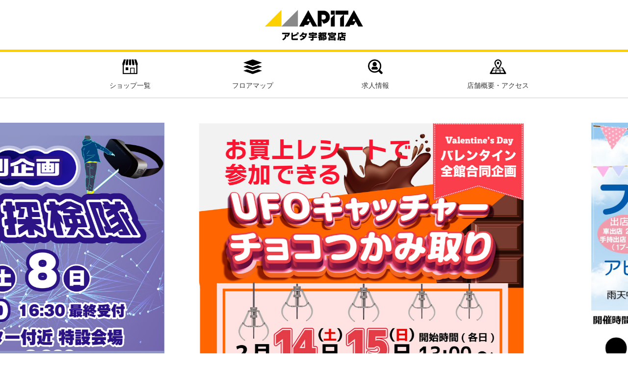

--- FILE ---
content_type: text/html; charset=UTF-8
request_url: https://www.apitautsunomiya.com/author/kanemi/
body_size: 9308
content:
<!DOCTYPE html>
 <html lang="ja">
 <head>
 <!-- Google tag (gtag.js) -->
<script async src=https://www.googletagmanager.com/gtag/js?id=G-5VJ03V53YF></script>
<script>
  window.dataLayer = window.dataLayer || [];
  function gtag(){dataLayer.push(arguments);}
  gtag('js', new Date());

  gtag('config', 'G-5VJ03V53YF');
</script>
 <meta charset="UTF-8" />
 <title>アピタ宇都宮店</title>
<meta name="description" content="アピタ宇都宮店【専門店会】のホームページです。専門店街の店舗案内やフロアマップ・キャンペーン情報、求人情報など、アピタ宇都宮店のお得な情報をお届けいたします。" />
<meta name="keywords" content="アピタ,apita,宇都宮,江曽島,ショップ一覧,営業時間,チラシ,イベント,求人,フロアマップ,フロアガイド,ドン・キホーテ,アクセス,パート,アルバイト,ファッション,フード,ビューティー,ライフ,キッズ,衣料,生活,くらし,飲食" />
<meta name="viewport" content="width=device-width">
<script type="text/javascript" src="https://ajax.googleapis.com/ajax/libs/jquery/1.9.1/jquery.min.js"></script>
<script type="text/javascript" src="https://www.apitautsunomiya.com/wp-content/themes/apita/js/drawermenu.js"></script>
<link rel="stylesheet" href="https://www.apitautsunomiya.com/wp-content/themes/apita/style.css" type="text/css">
<script type="text/javascript" src="https://www.apitautsunomiya.com/wp-content/themes/apita/slick/slick.min.js"></script>
<link rel="stylesheet" href="https://www.apitautsunomiya.com/wp-content/themes/apita/slick/slick.css" type="text/css">
<link rel="stylesheet" href="https://www.apitautsunomiya.com/wp-content/themes/apita/slick/slick-theme.css" type="text/css">
<link rel="icon" type="image/x-icon" href="https://www.apitautsunomiya.com/wp-content/themes/apita/image/favicon.ico">
<link rel="apple-touch-icon" href="https://www.apitautsunomiya.com/wp-content/themes/apita/image/favicon.png">
<link rel="icon" type="image/png" href="https://www.apitautsunomiya.com/wp-content/themes/apita/image/favicon.png">
<script type="text/javascript">
$(function() {
	$('.slider').slick({
    centerMode: true,
    centerPadding: '20%',
    dots:true,
    focusOnSelect:true,
	autoplay:true,
	arrows: true,
	slidesToShow: 1,
	speed: 1500,
  responsive: [
   {
    breakpoint: 751, //751px以下のサイズに適用
    settings: {
    centerPadding: '10%',
    }
   }
 ]
});
});
</script>
<meta name='robots' content='max-image-preview:large' />
<link rel="alternate" type="application/rss+xml" title="アピタ宇都宮店 &raquo; 総合総菜 カネ美 による投稿のフィード" href="https://www.apitautsunomiya.com/author/kanemi/feed/" />
<style id='wp-img-auto-sizes-contain-inline-css' type='text/css'>
img:is([sizes=auto i],[sizes^="auto," i]){contain-intrinsic-size:3000px 1500px}
/*# sourceURL=wp-img-auto-sizes-contain-inline-css */
</style>
<style id='wp-emoji-styles-inline-css' type='text/css'>

	img.wp-smiley, img.emoji {
		display: inline !important;
		border: none !important;
		box-shadow: none !important;
		height: 1em !important;
		width: 1em !important;
		margin: 0 0.07em !important;
		vertical-align: -0.1em !important;
		background: none !important;
		padding: 0 !important;
	}
/*# sourceURL=wp-emoji-styles-inline-css */
</style>
<style id='wp-block-library-inline-css' type='text/css'>
:root{--wp-block-synced-color:#7a00df;--wp-block-synced-color--rgb:122,0,223;--wp-bound-block-color:var(--wp-block-synced-color);--wp-editor-canvas-background:#ddd;--wp-admin-theme-color:#007cba;--wp-admin-theme-color--rgb:0,124,186;--wp-admin-theme-color-darker-10:#006ba1;--wp-admin-theme-color-darker-10--rgb:0,107,160.5;--wp-admin-theme-color-darker-20:#005a87;--wp-admin-theme-color-darker-20--rgb:0,90,135;--wp-admin-border-width-focus:2px}@media (min-resolution:192dpi){:root{--wp-admin-border-width-focus:1.5px}}.wp-element-button{cursor:pointer}:root .has-very-light-gray-background-color{background-color:#eee}:root .has-very-dark-gray-background-color{background-color:#313131}:root .has-very-light-gray-color{color:#eee}:root .has-very-dark-gray-color{color:#313131}:root .has-vivid-green-cyan-to-vivid-cyan-blue-gradient-background{background:linear-gradient(135deg,#00d084,#0693e3)}:root .has-purple-crush-gradient-background{background:linear-gradient(135deg,#34e2e4,#4721fb 50%,#ab1dfe)}:root .has-hazy-dawn-gradient-background{background:linear-gradient(135deg,#faaca8,#dad0ec)}:root .has-subdued-olive-gradient-background{background:linear-gradient(135deg,#fafae1,#67a671)}:root .has-atomic-cream-gradient-background{background:linear-gradient(135deg,#fdd79a,#004a59)}:root .has-nightshade-gradient-background{background:linear-gradient(135deg,#330968,#31cdcf)}:root .has-midnight-gradient-background{background:linear-gradient(135deg,#020381,#2874fc)}:root{--wp--preset--font-size--normal:16px;--wp--preset--font-size--huge:42px}.has-regular-font-size{font-size:1em}.has-larger-font-size{font-size:2.625em}.has-normal-font-size{font-size:var(--wp--preset--font-size--normal)}.has-huge-font-size{font-size:var(--wp--preset--font-size--huge)}.has-text-align-center{text-align:center}.has-text-align-left{text-align:left}.has-text-align-right{text-align:right}.has-fit-text{white-space:nowrap!important}#end-resizable-editor-section{display:none}.aligncenter{clear:both}.items-justified-left{justify-content:flex-start}.items-justified-center{justify-content:center}.items-justified-right{justify-content:flex-end}.items-justified-space-between{justify-content:space-between}.screen-reader-text{border:0;clip-path:inset(50%);height:1px;margin:-1px;overflow:hidden;padding:0;position:absolute;width:1px;word-wrap:normal!important}.screen-reader-text:focus{background-color:#ddd;clip-path:none;color:#444;display:block;font-size:1em;height:auto;left:5px;line-height:normal;padding:15px 23px 14px;text-decoration:none;top:5px;width:auto;z-index:100000}html :where(.has-border-color){border-style:solid}html :where([style*=border-top-color]){border-top-style:solid}html :where([style*=border-right-color]){border-right-style:solid}html :where([style*=border-bottom-color]){border-bottom-style:solid}html :where([style*=border-left-color]){border-left-style:solid}html :where([style*=border-width]){border-style:solid}html :where([style*=border-top-width]){border-top-style:solid}html :where([style*=border-right-width]){border-right-style:solid}html :where([style*=border-bottom-width]){border-bottom-style:solid}html :where([style*=border-left-width]){border-left-style:solid}html :where(img[class*=wp-image-]){height:auto;max-width:100%}:where(figure){margin:0 0 1em}html :where(.is-position-sticky){--wp-admin--admin-bar--position-offset:var(--wp-admin--admin-bar--height,0px)}@media screen and (max-width:600px){html :where(.is-position-sticky){--wp-admin--admin-bar--position-offset:0px}}

/*# sourceURL=wp-block-library-inline-css */
</style><style id='global-styles-inline-css' type='text/css'>
:root{--wp--preset--aspect-ratio--square: 1;--wp--preset--aspect-ratio--4-3: 4/3;--wp--preset--aspect-ratio--3-4: 3/4;--wp--preset--aspect-ratio--3-2: 3/2;--wp--preset--aspect-ratio--2-3: 2/3;--wp--preset--aspect-ratio--16-9: 16/9;--wp--preset--aspect-ratio--9-16: 9/16;--wp--preset--color--black: #000000;--wp--preset--color--cyan-bluish-gray: #abb8c3;--wp--preset--color--white: #ffffff;--wp--preset--color--pale-pink: #f78da7;--wp--preset--color--vivid-red: #cf2e2e;--wp--preset--color--luminous-vivid-orange: #ff6900;--wp--preset--color--luminous-vivid-amber: #fcb900;--wp--preset--color--light-green-cyan: #7bdcb5;--wp--preset--color--vivid-green-cyan: #00d084;--wp--preset--color--pale-cyan-blue: #8ed1fc;--wp--preset--color--vivid-cyan-blue: #0693e3;--wp--preset--color--vivid-purple: #9b51e0;--wp--preset--gradient--vivid-cyan-blue-to-vivid-purple: linear-gradient(135deg,rgb(6,147,227) 0%,rgb(155,81,224) 100%);--wp--preset--gradient--light-green-cyan-to-vivid-green-cyan: linear-gradient(135deg,rgb(122,220,180) 0%,rgb(0,208,130) 100%);--wp--preset--gradient--luminous-vivid-amber-to-luminous-vivid-orange: linear-gradient(135deg,rgb(252,185,0) 0%,rgb(255,105,0) 100%);--wp--preset--gradient--luminous-vivid-orange-to-vivid-red: linear-gradient(135deg,rgb(255,105,0) 0%,rgb(207,46,46) 100%);--wp--preset--gradient--very-light-gray-to-cyan-bluish-gray: linear-gradient(135deg,rgb(238,238,238) 0%,rgb(169,184,195) 100%);--wp--preset--gradient--cool-to-warm-spectrum: linear-gradient(135deg,rgb(74,234,220) 0%,rgb(151,120,209) 20%,rgb(207,42,186) 40%,rgb(238,44,130) 60%,rgb(251,105,98) 80%,rgb(254,248,76) 100%);--wp--preset--gradient--blush-light-purple: linear-gradient(135deg,rgb(255,206,236) 0%,rgb(152,150,240) 100%);--wp--preset--gradient--blush-bordeaux: linear-gradient(135deg,rgb(254,205,165) 0%,rgb(254,45,45) 50%,rgb(107,0,62) 100%);--wp--preset--gradient--luminous-dusk: linear-gradient(135deg,rgb(255,203,112) 0%,rgb(199,81,192) 50%,rgb(65,88,208) 100%);--wp--preset--gradient--pale-ocean: linear-gradient(135deg,rgb(255,245,203) 0%,rgb(182,227,212) 50%,rgb(51,167,181) 100%);--wp--preset--gradient--electric-grass: linear-gradient(135deg,rgb(202,248,128) 0%,rgb(113,206,126) 100%);--wp--preset--gradient--midnight: linear-gradient(135deg,rgb(2,3,129) 0%,rgb(40,116,252) 100%);--wp--preset--font-size--small: 13px;--wp--preset--font-size--medium: 20px;--wp--preset--font-size--large: 36px;--wp--preset--font-size--x-large: 42px;--wp--preset--spacing--20: 0.44rem;--wp--preset--spacing--30: 0.67rem;--wp--preset--spacing--40: 1rem;--wp--preset--spacing--50: 1.5rem;--wp--preset--spacing--60: 2.25rem;--wp--preset--spacing--70: 3.38rem;--wp--preset--spacing--80: 5.06rem;--wp--preset--shadow--natural: 6px 6px 9px rgba(0, 0, 0, 0.2);--wp--preset--shadow--deep: 12px 12px 50px rgba(0, 0, 0, 0.4);--wp--preset--shadow--sharp: 6px 6px 0px rgba(0, 0, 0, 0.2);--wp--preset--shadow--outlined: 6px 6px 0px -3px rgb(255, 255, 255), 6px 6px rgb(0, 0, 0);--wp--preset--shadow--crisp: 6px 6px 0px rgb(0, 0, 0);}:where(.is-layout-flex){gap: 0.5em;}:where(.is-layout-grid){gap: 0.5em;}body .is-layout-flex{display: flex;}.is-layout-flex{flex-wrap: wrap;align-items: center;}.is-layout-flex > :is(*, div){margin: 0;}body .is-layout-grid{display: grid;}.is-layout-grid > :is(*, div){margin: 0;}:where(.wp-block-columns.is-layout-flex){gap: 2em;}:where(.wp-block-columns.is-layout-grid){gap: 2em;}:where(.wp-block-post-template.is-layout-flex){gap: 1.25em;}:where(.wp-block-post-template.is-layout-grid){gap: 1.25em;}.has-black-color{color: var(--wp--preset--color--black) !important;}.has-cyan-bluish-gray-color{color: var(--wp--preset--color--cyan-bluish-gray) !important;}.has-white-color{color: var(--wp--preset--color--white) !important;}.has-pale-pink-color{color: var(--wp--preset--color--pale-pink) !important;}.has-vivid-red-color{color: var(--wp--preset--color--vivid-red) !important;}.has-luminous-vivid-orange-color{color: var(--wp--preset--color--luminous-vivid-orange) !important;}.has-luminous-vivid-amber-color{color: var(--wp--preset--color--luminous-vivid-amber) !important;}.has-light-green-cyan-color{color: var(--wp--preset--color--light-green-cyan) !important;}.has-vivid-green-cyan-color{color: var(--wp--preset--color--vivid-green-cyan) !important;}.has-pale-cyan-blue-color{color: var(--wp--preset--color--pale-cyan-blue) !important;}.has-vivid-cyan-blue-color{color: var(--wp--preset--color--vivid-cyan-blue) !important;}.has-vivid-purple-color{color: var(--wp--preset--color--vivid-purple) !important;}.has-black-background-color{background-color: var(--wp--preset--color--black) !important;}.has-cyan-bluish-gray-background-color{background-color: var(--wp--preset--color--cyan-bluish-gray) !important;}.has-white-background-color{background-color: var(--wp--preset--color--white) !important;}.has-pale-pink-background-color{background-color: var(--wp--preset--color--pale-pink) !important;}.has-vivid-red-background-color{background-color: var(--wp--preset--color--vivid-red) !important;}.has-luminous-vivid-orange-background-color{background-color: var(--wp--preset--color--luminous-vivid-orange) !important;}.has-luminous-vivid-amber-background-color{background-color: var(--wp--preset--color--luminous-vivid-amber) !important;}.has-light-green-cyan-background-color{background-color: var(--wp--preset--color--light-green-cyan) !important;}.has-vivid-green-cyan-background-color{background-color: var(--wp--preset--color--vivid-green-cyan) !important;}.has-pale-cyan-blue-background-color{background-color: var(--wp--preset--color--pale-cyan-blue) !important;}.has-vivid-cyan-blue-background-color{background-color: var(--wp--preset--color--vivid-cyan-blue) !important;}.has-vivid-purple-background-color{background-color: var(--wp--preset--color--vivid-purple) !important;}.has-black-border-color{border-color: var(--wp--preset--color--black) !important;}.has-cyan-bluish-gray-border-color{border-color: var(--wp--preset--color--cyan-bluish-gray) !important;}.has-white-border-color{border-color: var(--wp--preset--color--white) !important;}.has-pale-pink-border-color{border-color: var(--wp--preset--color--pale-pink) !important;}.has-vivid-red-border-color{border-color: var(--wp--preset--color--vivid-red) !important;}.has-luminous-vivid-orange-border-color{border-color: var(--wp--preset--color--luminous-vivid-orange) !important;}.has-luminous-vivid-amber-border-color{border-color: var(--wp--preset--color--luminous-vivid-amber) !important;}.has-light-green-cyan-border-color{border-color: var(--wp--preset--color--light-green-cyan) !important;}.has-vivid-green-cyan-border-color{border-color: var(--wp--preset--color--vivid-green-cyan) !important;}.has-pale-cyan-blue-border-color{border-color: var(--wp--preset--color--pale-cyan-blue) !important;}.has-vivid-cyan-blue-border-color{border-color: var(--wp--preset--color--vivid-cyan-blue) !important;}.has-vivid-purple-border-color{border-color: var(--wp--preset--color--vivid-purple) !important;}.has-vivid-cyan-blue-to-vivid-purple-gradient-background{background: var(--wp--preset--gradient--vivid-cyan-blue-to-vivid-purple) !important;}.has-light-green-cyan-to-vivid-green-cyan-gradient-background{background: var(--wp--preset--gradient--light-green-cyan-to-vivid-green-cyan) !important;}.has-luminous-vivid-amber-to-luminous-vivid-orange-gradient-background{background: var(--wp--preset--gradient--luminous-vivid-amber-to-luminous-vivid-orange) !important;}.has-luminous-vivid-orange-to-vivid-red-gradient-background{background: var(--wp--preset--gradient--luminous-vivid-orange-to-vivid-red) !important;}.has-very-light-gray-to-cyan-bluish-gray-gradient-background{background: var(--wp--preset--gradient--very-light-gray-to-cyan-bluish-gray) !important;}.has-cool-to-warm-spectrum-gradient-background{background: var(--wp--preset--gradient--cool-to-warm-spectrum) !important;}.has-blush-light-purple-gradient-background{background: var(--wp--preset--gradient--blush-light-purple) !important;}.has-blush-bordeaux-gradient-background{background: var(--wp--preset--gradient--blush-bordeaux) !important;}.has-luminous-dusk-gradient-background{background: var(--wp--preset--gradient--luminous-dusk) !important;}.has-pale-ocean-gradient-background{background: var(--wp--preset--gradient--pale-ocean) !important;}.has-electric-grass-gradient-background{background: var(--wp--preset--gradient--electric-grass) !important;}.has-midnight-gradient-background{background: var(--wp--preset--gradient--midnight) !important;}.has-small-font-size{font-size: var(--wp--preset--font-size--small) !important;}.has-medium-font-size{font-size: var(--wp--preset--font-size--medium) !important;}.has-large-font-size{font-size: var(--wp--preset--font-size--large) !important;}.has-x-large-font-size{font-size: var(--wp--preset--font-size--x-large) !important;}
/*# sourceURL=global-styles-inline-css */
</style>

<style id='classic-theme-styles-inline-css' type='text/css'>
/*! This file is auto-generated */
.wp-block-button__link{color:#fff;background-color:#32373c;border-radius:9999px;box-shadow:none;text-decoration:none;padding:calc(.667em + 2px) calc(1.333em + 2px);font-size:1.125em}.wp-block-file__button{background:#32373c;color:#fff;text-decoration:none}
/*# sourceURL=/wp-includes/css/classic-themes.min.css */
</style>
<link rel="https://api.w.org/" href="https://www.apitautsunomiya.com/wp-json/" /><link rel="alternate" title="JSON" type="application/json" href="https://www.apitautsunomiya.com/wp-json/wp/v2/users/18" /><link rel="EditURI" type="application/rsd+xml" title="RSD" href="https://www.apitautsunomiya.com/xmlrpc.php?rsd" />
<meta name="generator" content="WordPress 6.9" />
<meta name="redi-version" content="1.2.7" /></head>
 <body class="archive author author-kanemi author-18 wp-theme-apita">
<header>
    <div id="header">
        <h1><a href="https://www.apitautsunomiya.com/"><img src="https://www.apitautsunomiya.com/wp-content/themes/apita/image/logo.png" alt="アピタ宇都宮店"></a></h1>
      <div id="glnv">  <div id="menu">
      <ul>
       <li><a href="https://www.apitautsunomiya.com/shoplist/"><img src="https://www.apitautsunomiya.com/wp-content/themes/apita/image/nvicon_shop.png"><br />ショップ一覧</a></li>
       <li><a href="https://www.apitautsunomiya.com/floormap/"><img src="https://www.apitautsunomiya.com/wp-content/themes/apita/image/nvicon_floormap.png"><br />フロアマップ</a></li>
       <li><a href="https://www.apitautsunomiya.com/job_search/"><img src="https://www.apitautsunomiya.com/wp-content/themes/apita/image/nvicon_recruit.png"><br />求人情報</a></li>
       <li><a href="https://www.apitautsunomiya.com/access/"><img src="https://www.apitautsunomiya.com/wp-content/themes/apita/image/nvicon_access.png"><br />店舗概要・アクセス</a></li>
      </ul>
  </div></div>
      <div id="glnv_smph"><h1><img src="https://www.apitautsunomiya.com/wp-content/themes/apita/image/logo.png"></h1>
  <div id="menu">
        <ul>
          <li><a href="https://www.apitautsunomiya.com/">トップ</a></li>
          <li><a href="https://www.apitautsunomiya.com/shoplist/">ショップ一覧</a></li>
          <li><a href="https://www.apitautsunomiya.com/floormap/">フロアマップ</a></li>
          <li><a href="https://www.apitautsunomiya.com/job_search/">求人情報</a></li>
          <li><a href="https://www.apitautsunomiya.com/access/">店舗概要・アクセス</a></li>
          <li><a href="https://www.apitautsunomiya.com/contact/">お問い合わせ</a></li>
          <li><a href="https://www.uny.co.jp/privacy/index.php" target="_blank">プライバシーポリシー</a></li>
        </ul>
</div></div>
         <nav class="menu clearfix">
             <div class="menu1"></div>
             <div class="menu2"></div>
             <div class="menu3"></div>
         </nav>
    </div>
</header><div id="top_content">
<main>
<div class="apita_information"><!--アピタイベントおすすめ-->
  <div class="slider">
          <div class="slideImg">
        <img width="1200" height="800" src="https://www.apitautsunomiya.com/wp-content/uploads/2026/01/slide_digitaltankentai202602.jpg" class="attachment-full size-full" alt="" decoding="async" fetchpriority="high" srcset="https://www.apitautsunomiya.com/wp-content/uploads/2026/01/slide_digitaltankentai202602.jpg 1200w, https://www.apitautsunomiya.com/wp-content/uploads/2026/01/slide_digitaltankentai202602-600x400.jpg 600w, https://www.apitautsunomiya.com/wp-content/uploads/2026/01/slide_digitaltankentai202602-300x200.jpg 300w, https://www.apitautsunomiya.com/wp-content/uploads/2026/01/slide_digitaltankentai202602-768x512.jpg 768w" sizes="(max-width: 1200px) 100vw, 1200px" />		            <a href="https://www.apitautsunomiya.com/2026/01/15/event20260207-08/"></a>
		      </div>
          <div class="slideImg">
        <img width="1200" height="800" src="https://www.apitautsunomiya.com/wp-content/uploads/2026/01/slide_valentine2026.jpg" class="attachment-full size-full" alt="" decoding="async" srcset="https://www.apitautsunomiya.com/wp-content/uploads/2026/01/slide_valentine2026.jpg 1200w, https://www.apitautsunomiya.com/wp-content/uploads/2026/01/slide_valentine2026-600x400.jpg 600w, https://www.apitautsunomiya.com/wp-content/uploads/2026/01/slide_valentine2026-300x200.jpg 300w, https://www.apitautsunomiya.com/wp-content/uploads/2026/01/slide_valentine2026-768x512.jpg 768w" sizes="(max-width: 1200px) 100vw, 1200px" />		            <a href="https://www.apitautsunomiya.com/2026/01/14/event20260214-15/"></a>
		      </div>
          <div class="slideImg">
        <img width="1200" height="800" src="https://www.apitautsunomiya.com/wp-content/uploads/2025/11/furima202603_slide.jpg" class="attachment-full size-full" alt="" decoding="async" srcset="https://www.apitautsunomiya.com/wp-content/uploads/2025/11/furima202603_slide.jpg 1200w, https://www.apitautsunomiya.com/wp-content/uploads/2025/11/furima202603_slide-600x400.jpg 600w, https://www.apitautsunomiya.com/wp-content/uploads/2025/11/furima202603_slide-300x200.jpg 300w, https://www.apitautsunomiya.com/wp-content/uploads/2025/11/furima202603_slide-768x512.jpg 768w" sizes="(max-width: 1200px) 100vw, 1200px" />		            <a href="https://www.apitautsunomiya.com/2025/11/25/furima_syuttenbosyu/"></a>
		      </div>
          <div class="slideImg">
        <img width="1200" height="800" src="https://www.apitautsunomiya.com/wp-content/uploads/2023/10/slide_5peroff.jpg" class="attachment-full size-full" alt="" decoding="async" srcset="https://www.apitautsunomiya.com/wp-content/uploads/2023/10/slide_5peroff.jpg 1200w, https://www.apitautsunomiya.com/wp-content/uploads/2023/10/slide_5peroff-600x400.jpg 600w, https://www.apitautsunomiya.com/wp-content/uploads/2023/10/slide_5peroff-300x200.jpg 300w, https://www.apitautsunomiya.com/wp-content/uploads/2023/10/slide_5peroff-768x512.jpg 768w" sizes="(max-width: 1200px) 100vw, 1200px" />		            <a href="https://www.apitautsunomiya.com/reccomend/kansyaday/"></a>
		      </div>
          <div class="slideImg">
        <img width="1200" height="800" src="https://www.apitautsunomiya.com/wp-content/uploads/2023/10/slide_happyday.png" class="attachment-full size-full" alt="" decoding="async" srcset="https://www.apitautsunomiya.com/wp-content/uploads/2023/10/slide_happyday.png 1200w, https://www.apitautsunomiya.com/wp-content/uploads/2023/10/slide_happyday-600x400.png 600w, https://www.apitautsunomiya.com/wp-content/uploads/2023/10/slide_happyday-300x200.png 300w, https://www.apitautsunomiya.com/wp-content/uploads/2023/10/slide_happyday-768x512.png 768w" sizes="(max-width: 1200px) 100vw, 1200px" />		            <a href="https://www.apitautsunomiya.com/reccomend/happyday/"></a>
		      </div>
          <div class="slideImg">
        <img width="1200" height="800" src="https://www.apitautsunomiya.com/wp-content/uploads/2023/11/slide_chirashi.jpg" class="attachment-full size-full" alt="" decoding="async" srcset="https://www.apitautsunomiya.com/wp-content/uploads/2023/11/slide_chirashi.jpg 1200w, https://www.apitautsunomiya.com/wp-content/uploads/2023/11/slide_chirashi-600x400.jpg 600w, https://www.apitautsunomiya.com/wp-content/uploads/2023/11/slide_chirashi-300x200.jpg 300w, https://www.apitautsunomiya.com/wp-content/uploads/2023/11/slide_chirashi-768x512.jpg 768w" sizes="(max-width: 1200px) 100vw, 1200px" />		            <a href="https://www.uny.co.jp/shop/single.php?shop_id=99999211" target="_blank"></a>
		      </div>
          <div class="slideImg">
        <img width="1200" height="800" src="https://www.apitautsunomiya.com/wp-content/uploads/2023/10/slide_majica.jpg" class="attachment-full size-full" alt="" decoding="async" srcset="https://www.apitautsunomiya.com/wp-content/uploads/2023/10/slide_majica.jpg 1200w, https://www.apitautsunomiya.com/wp-content/uploads/2023/10/slide_majica-600x400.jpg 600w, https://www.apitautsunomiya.com/wp-content/uploads/2023/10/slide_majica-300x200.jpg 300w, https://www.apitautsunomiya.com/wp-content/uploads/2023/10/slide_majica-768x512.jpg 768w" sizes="(max-width: 1200px) 100vw, 1200px" />		            <a href="https://www.majica-net.com/" target="_blank"></a>
		      </div>
      </div>
</div>
    <div class="oshirase_apita"><!--アピタお知らせ-->
        <div class="textarea1100">
            <div class="content_tit">アピタからのお知らせ</div>
          <div class="oshiraseTitBox">
                                                
                <!--表示する内容が入ります。-->
                <div class="oshiraseTit">
                                    <a href="https://www.apitautsunomiya.com/2026/01/15/event20260207-08/">
                    <span class="oshiraseKijiTit">【2/7（土）8（日）】冬の特別企画　デジタル探検隊</span></a></div>
                      <!--表示する内容ここまで-->
                                
                <!--表示する内容が入ります。-->
                <div class="oshiraseTit">
                                    <a href="https://www.apitautsunomiya.com/2026/01/14/event20260214-15/">
                    <span class="oshiraseKijiTit">【2/14（土）15（日）】お買上レシートで参加できる　UFOキャッチャー チョコつかみ取り</span></a></div>
                      <!--表示する内容ここまで-->
                                
                <!--表示する内容が入ります。-->
                <div class="oshiraseTit">
                                    <a href="https://www.apitautsunomiya.com/2025/10/24/furima_syuttenbosyu/">
                    <span class="oshiraseKijiTit">フリーマーケット出店者募集中</span></a></div>
                      <!--表示する内容ここまで-->
                          </div>
    </div>
    </div>
    <div class="oshirase"><!--ショップお知らせ-->
    <div class="textarea1100">
            <div class="content_tit">ショップからのお知らせ</div>
            <div class="oshirase_ichiran">
			                                
                <!--表示する内容が入ります。-->
                <div class="top_oshirasebox">
                  					                        <div class="oshirase_thumImg">
                            <img width="300" height="300" src="https://www.apitautsunomiya.com/wp-content/uploads/2026/01/AL-スーパーUVカット-2026年2月17日-公式-300x300.jpg" class="attachment-thumbnail size-thumbnail wp-post-image" alt="" decoding="async" srcset="https://www.apitautsunomiya.com/wp-content/uploads/2026/01/AL-スーパーUVカット-2026年2月17日-公式-300x300.jpg 300w, https://www.apitautsunomiya.com/wp-content/uploads/2026/01/AL-スーパーUVカット-2026年2月17日-公式-600x600.jpg 600w, https://www.apitautsunomiya.com/wp-content/uploads/2026/01/AL-スーパーUVカット-2026年2月17日-公式-768x768.jpg 768w, https://www.apitautsunomiya.com/wp-content/uploads/2026/01/AL-スーパーUVカット-2026年2月17日-公式.jpg 1080w" sizes="(max-width: 300px) 100vw, 300px" />                        </div>
                                        <div class="oshirase_date">2026.01.21</div>
                    <div class="shop_catIcon"><img src="https://www.apitautsunomiya.com/wp-content/themes/apita/image/icon_beauty.png" /></div>
                    <div class="clear"></div>
                    <div class="oshirase_shop_name">みどりや化粧品</div>
                    <div class="oshirase_tit">アルビオンの最強日焼け止めがパワーアップリニューアル！</div>
                    <a href="https://www.apitautsunomiya.com/2026/01/21/%e3%82%a2%e3%83%ab%e3%83%93%e3%82%aa%e3%83%b3%e3%81%ae%e6%9c%80%e5%bc%b7%e6%97%a5%e7%84%bc%e3%81%91%e6%ad%a2%e3%82%81%e3%81%8c%e3%83%91%e3%83%af%e3%83%bc%e3%82%a2%e3%83%83%e3%83%97%e3%83%aa%e3%83%8b/"></a>
                    </div>
                      <!--表示する内容ここまで-->
                                
                <!--表示する内容が入ります。-->
                <div class="top_oshirasebox">
                  					                        <div class="oshirase_thumImg">
                            <img width="225" height="300" src="https://www.apitautsunomiya.com/wp-content/uploads/2026/01/CD-キモノ-ウォーター-2026年2月-225x300.jpg" class="attachment-thumbnail size-thumbnail wp-post-image" alt="" decoding="async" srcset="https://www.apitautsunomiya.com/wp-content/uploads/2026/01/CD-キモノ-ウォーター-2026年2月-225x300.jpg 225w, https://www.apitautsunomiya.com/wp-content/uploads/2026/01/CD-キモノ-ウォーター-2026年2月-449x600.jpg 449w, https://www.apitautsunomiya.com/wp-content/uploads/2026/01/CD-キモノ-ウォーター-2026年2月.jpg 651w" sizes="(max-width: 225px) 100vw, 225px" />                        </div>
                                        <div class="oshirase_date">2026.01.19</div>
                    <div class="shop_catIcon"><img src="https://www.apitautsunomiya.com/wp-content/themes/apita/image/icon_beauty.png" /></div>
                    <div class="clear"></div>
                    <div class="oshirase_shop_name">みどりや化粧品</div>
                    <div class="oshirase_tit">コスメデコルテ人気のウォーターコロンから新サイズ追加発売</div>
                    <a href="https://www.apitautsunomiya.com/2026/01/19/%e3%82%b3%e3%82%b9%e3%83%a1%e3%83%87%e3%82%b3%e3%83%ab%e3%83%86%e4%ba%ba%e6%b0%97%e3%81%ae%e3%82%a6%e3%82%a9%e3%83%bc%e3%82%bf%e3%83%bc%e3%82%b3%e3%83%ad%e3%83%b3%e3%81%8b%e3%82%89%e6%96%b0%e3%82%b5/"></a>
                    </div>
                      <!--表示する内容ここまで-->
                                
                <!--表示する内容が入ります。-->
                <div class="top_oshirasebox">
                  					                        <div class="oshirase_thumImg">
                            <img width="300" height="300" src="https://www.apitautsunomiya.com/wp-content/uploads/2025/12/EL-モデリングカラーベースUV-2026年2月17日-公式-300x300.jpg" class="attachment-thumbnail size-thumbnail wp-post-image" alt="" decoding="async" srcset="https://www.apitautsunomiya.com/wp-content/uploads/2025/12/EL-モデリングカラーベースUV-2026年2月17日-公式-300x300.jpg 300w, https://www.apitautsunomiya.com/wp-content/uploads/2025/12/EL-モデリングカラーベースUV-2026年2月17日-公式-600x600.jpg 600w, https://www.apitautsunomiya.com/wp-content/uploads/2025/12/EL-モデリングカラーベースUV-2026年2月17日-公式-1200x1200.jpg 1200w, https://www.apitautsunomiya.com/wp-content/uploads/2025/12/EL-モデリングカラーベースUV-2026年2月17日-公式-768x768.jpg 768w, https://www.apitautsunomiya.com/wp-content/uploads/2025/12/EL-モデリングカラーベースUV-2026年2月17日-公式-1536x1536.jpg 1536w, https://www.apitautsunomiya.com/wp-content/uploads/2025/12/EL-モデリングカラーベースUV-2026年2月17日-公式-2048x2048.jpg 2048w" sizes="(max-width: 300px) 100vw, 300px" />                        </div>
                                        <div class="oshirase_date">2026.01.18</div>
                    <div class="shop_catIcon"><img src="https://www.apitautsunomiya.com/wp-content/themes/apita/image/icon_beauty.png" /></div>
                    <div class="clear"></div>
                    <div class="oshirase_shop_name">みどりや化粧品</div>
                    <div class="oshirase_tit">エレガンスのメイクアップベースがパワーアップします！</div>
                    <a href="https://www.apitautsunomiya.com/2026/01/18/%e3%82%a8%e3%83%ac%e3%82%ac%e3%83%b3%e3%82%b9%e3%81%ae%e3%83%a1%e3%82%a4%e3%82%af%e3%82%a2%e3%83%83%e3%83%97%e3%83%99%e3%83%bc%e3%82%b9%e3%81%8c%e3%83%91%e3%83%af%e3%83%bc%e3%82%a2%e3%83%83%e3%83%97/"></a>
                    </div>
                      <!--表示する内容ここまで-->
                                
                <!--表示する内容が入ります。-->
                <div class="top_oshirasebox">
                  					                        <div class="oshirase_thumImg">
                            <img width="300" height="300" src="https://www.apitautsunomiya.com/wp-content/uploads/2025/12/EL-エアリーリクイッドファンデーション-2026年2月17日-公式-300x300.jpg" class="attachment-thumbnail size-thumbnail wp-post-image" alt="" decoding="async" srcset="https://www.apitautsunomiya.com/wp-content/uploads/2025/12/EL-エアリーリクイッドファンデーション-2026年2月17日-公式-300x300.jpg 300w, https://www.apitautsunomiya.com/wp-content/uploads/2025/12/EL-エアリーリクイッドファンデーション-2026年2月17日-公式-600x600.jpg 600w, https://www.apitautsunomiya.com/wp-content/uploads/2025/12/EL-エアリーリクイッドファンデーション-2026年2月17日-公式-1200x1200.jpg 1200w, https://www.apitautsunomiya.com/wp-content/uploads/2025/12/EL-エアリーリクイッドファンデーション-2026年2月17日-公式-768x768.jpg 768w, https://www.apitautsunomiya.com/wp-content/uploads/2025/12/EL-エアリーリクイッドファンデーション-2026年2月17日-公式-1536x1536.jpg 1536w, https://www.apitautsunomiya.com/wp-content/uploads/2025/12/EL-エアリーリクイッドファンデーション-2026年2月17日-公式-2048x2048.jpg 2048w" sizes="(max-width: 300px) 100vw, 300px" />                        </div>
                                        <div class="oshirase_date">2026.01.17</div>
                    <div class="shop_catIcon"><img src="https://www.apitautsunomiya.com/wp-content/themes/apita/image/icon_beauty.png" /></div>
                    <div class="clear"></div>
                    <div class="oshirase_shop_name">みどりや化粧品</div>
                    <div class="oshirase_tit">エレガンスのリキッドファンデーションがパワーアップ！</div>
                    <a href="https://www.apitautsunomiya.com/2026/01/17/%e3%82%a8%e3%83%ac%e3%82%ac%e3%83%b3%e3%82%b9%e3%81%ae%e3%83%aa%e3%82%ad%e3%83%83%e3%83%89%e3%83%95%e3%82%a1%e3%83%b3%e3%83%87%e3%83%bc%e3%82%b7%e3%83%a7%e3%83%b3%e3%81%8c%e3%83%91%e3%83%af%e3%83%bc/"></a>
                    </div>
                      <!--表示する内容ここまで-->
                                      </div>
    </div>
    <div class="cat_all_link">
    <p><a href="https://www.apitautsunomiya.com/category/oshirase_shop/">一覧へ</a></p>
</div>
    </div>
</main>
</div>
<footer>
<div id="footer">
    	<div class="ft_bn">
    	  <div class="ft_bnIn">
    	    <p><a href="https://www.apitautsunomiya.com/reccomend/kansyaday/"><img src="https://www.apitautsunomiya.com/wp-content/themes/apita/image/bn_ucs_majica_thanksday.jpg" alt="UCSカード・majica会員様 感謝デー"></a></p>
    	    <p><a href="https://www.apitautsunomiya.com/reccomend/happyday/"><img src="https://www.apitautsunomiya.com/wp-content/themes/apita/image/bn_happyday.jpg" alt="UCSカード・majica会員様 感謝デー"></a></p>
    	    <p><a href="https://www.uny.co.jp/shop/single.php?shop_id=99999211" target="_blank"><img src="https://www.apitautsunomiya.com/wp-content/themes/apita/image/bn_chirashi.jpg" alt="チラシをご覧ください"></a></p>
    	    <p><a href="https://uny-job.net/jobfind-pc/area/All?freeword=%E3%82%A2%E3%83%94%E3%82%BF%E5%AE%87%E9%83%BD%E5%AE%AE" target="_blank"><img src="https://www.apitautsunomiya.com/wp-content/themes/apita/image/apita_kyujin.png" alt="パートアルバイト採用情報"></a></p>
    	    <p><a href="https://www.ucscard.co.jp/index.html" target="_blank"><img src="https://www.apitautsunomiya.com/wp-content/themes/apita/image/bn_ucs.jpg" alt="UCS CARD"></a></p>
    	    <p><a href="https://www.majica-net.com/" target="_blank"><img src="https://www.apitautsunomiya.com/wp-content/themes/apita/image/bn_majica.jpg" alt="majica"></a></p>
    	    <p><a href="https://line.me/R/ti/p/@baq1395b?from=page&amp;openQrModal=true&amp;searchId=baq1395b" target="_blank"><img src="https://www.apitautsunomiya.com/wp-content/themes/apita/image/linefriend.png" alt="LINE　友だち募集中"></a></p>
  	    </div>
    	</div>
   	    <div class="textarea1100">
   	      <div class="sitemap">
   	        <p><a href="https://www.apitautsunomiya.com/">トップ</a></p>
          <p><a href="https://www.apitautsunomiya.com/shoplist">ショップ一覧</a></p>
          <p><a href="https://www.apitautsunomiya.com/floormap/">フロアマップ</a></p>
          <p><a href="https://www.apitautsunomiya.com/job_search/">求人情報</a></p>
          <p><a href="https://www.apitautsunomiya.com/access">店舗概要・アクセス</a></p>
          <p><a href="https://www.apitautsunomiya.com/contact">お問い合わせ</a></p>
          <p><a href="https://www.uny.co.jp/privacy/index.php" target="_blank">プライバシーポリシー</a></p>
      </div>
   	      <div class="footer_info">
   	        <div class="textarea03">
   	          <p>アピタ宇都宮店<br />
   	            栃木県宇都宮市江曽島本町22-7<br />
              TEL. 0570-019-604（代）</p>
            </div>
   	        <p>営業時間 9:00～22:00</p>
   	        <div class="eigyojikan_hosoku">
   	          <p>※専門店ではそれぞれ営業時間が異なります。</p>
   	          <p>※定休日は店舗により異なります</p>
            </div>
   	      </div>
  </div>
</div>
<p class="cr">Copyright&#9400; 2023 UNY Co.,Ltd.ALL Rights Reserved.</p>
<footer>
<script type="speculationrules">
{"prefetch":[{"source":"document","where":{"and":[{"href_matches":"/*"},{"not":{"href_matches":["/wp-*.php","/wp-admin/*","/wp-content/uploads/*","/wp-content/*","/wp-content/plugins/*","/wp-content/themes/apita/*","/*\\?(.+)"]}},{"not":{"selector_matches":"a[rel~=\"nofollow\"]"}},{"not":{"selector_matches":".no-prefetch, .no-prefetch a"}}]},"eagerness":"conservative"}]}
</script>
<script id="wp-emoji-settings" type="application/json">
{"baseUrl":"https://s.w.org/images/core/emoji/17.0.2/72x72/","ext":".png","svgUrl":"https://s.w.org/images/core/emoji/17.0.2/svg/","svgExt":".svg","source":{"concatemoji":"https://www.apitautsunomiya.com/wp-includes/js/wp-emoji-release.min.js?ver=6.9"}}
</script>
<script type="module">
/* <![CDATA[ */
/*! This file is auto-generated */
const a=JSON.parse(document.getElementById("wp-emoji-settings").textContent),o=(window._wpemojiSettings=a,"wpEmojiSettingsSupports"),s=["flag","emoji"];function i(e){try{var t={supportTests:e,timestamp:(new Date).valueOf()};sessionStorage.setItem(o,JSON.stringify(t))}catch(e){}}function c(e,t,n){e.clearRect(0,0,e.canvas.width,e.canvas.height),e.fillText(t,0,0);t=new Uint32Array(e.getImageData(0,0,e.canvas.width,e.canvas.height).data);e.clearRect(0,0,e.canvas.width,e.canvas.height),e.fillText(n,0,0);const a=new Uint32Array(e.getImageData(0,0,e.canvas.width,e.canvas.height).data);return t.every((e,t)=>e===a[t])}function p(e,t){e.clearRect(0,0,e.canvas.width,e.canvas.height),e.fillText(t,0,0);var n=e.getImageData(16,16,1,1);for(let e=0;e<n.data.length;e++)if(0!==n.data[e])return!1;return!0}function u(e,t,n,a){switch(t){case"flag":return n(e,"\ud83c\udff3\ufe0f\u200d\u26a7\ufe0f","\ud83c\udff3\ufe0f\u200b\u26a7\ufe0f")?!1:!n(e,"\ud83c\udde8\ud83c\uddf6","\ud83c\udde8\u200b\ud83c\uddf6")&&!n(e,"\ud83c\udff4\udb40\udc67\udb40\udc62\udb40\udc65\udb40\udc6e\udb40\udc67\udb40\udc7f","\ud83c\udff4\u200b\udb40\udc67\u200b\udb40\udc62\u200b\udb40\udc65\u200b\udb40\udc6e\u200b\udb40\udc67\u200b\udb40\udc7f");case"emoji":return!a(e,"\ud83e\u1fac8")}return!1}function f(e,t,n,a){let r;const o=(r="undefined"!=typeof WorkerGlobalScope&&self instanceof WorkerGlobalScope?new OffscreenCanvas(300,150):document.createElement("canvas")).getContext("2d",{willReadFrequently:!0}),s=(o.textBaseline="top",o.font="600 32px Arial",{});return e.forEach(e=>{s[e]=t(o,e,n,a)}),s}function r(e){var t=document.createElement("script");t.src=e,t.defer=!0,document.head.appendChild(t)}a.supports={everything:!0,everythingExceptFlag:!0},new Promise(t=>{let n=function(){try{var e=JSON.parse(sessionStorage.getItem(o));if("object"==typeof e&&"number"==typeof e.timestamp&&(new Date).valueOf()<e.timestamp+604800&&"object"==typeof e.supportTests)return e.supportTests}catch(e){}return null}();if(!n){if("undefined"!=typeof Worker&&"undefined"!=typeof OffscreenCanvas&&"undefined"!=typeof URL&&URL.createObjectURL&&"undefined"!=typeof Blob)try{var e="postMessage("+f.toString()+"("+[JSON.stringify(s),u.toString(),c.toString(),p.toString()].join(",")+"));",a=new Blob([e],{type:"text/javascript"});const r=new Worker(URL.createObjectURL(a),{name:"wpTestEmojiSupports"});return void(r.onmessage=e=>{i(n=e.data),r.terminate(),t(n)})}catch(e){}i(n=f(s,u,c,p))}t(n)}).then(e=>{for(const n in e)a.supports[n]=e[n],a.supports.everything=a.supports.everything&&a.supports[n],"flag"!==n&&(a.supports.everythingExceptFlag=a.supports.everythingExceptFlag&&a.supports[n]);var t;a.supports.everythingExceptFlag=a.supports.everythingExceptFlag&&!a.supports.flag,a.supports.everything||((t=a.source||{}).concatemoji?r(t.concatemoji):t.wpemoji&&t.twemoji&&(r(t.twemoji),r(t.wpemoji)))});
//# sourceURL=https://www.apitautsunomiya.com/wp-includes/js/wp-emoji-loader.min.js
/* ]]> */
</script>
 </body>
</html>

--- FILE ---
content_type: text/css
request_url: https://www.apitautsunomiya.com/wp-content/themes/apita/style.css
body_size: 5389
content:
/*
Theme Name:apita
Author: infor
Description: アピタ宇都宮
Version:1.0
*/


html, body, div, span, applet, object, iframe, h1, h2, h3, h4, h5, h6, p, blockquote, pre, a, abbr, acronym, address, big, cite, code, del, dfn, em, img, ins, kbd, q, s, samp, small, strike, strong, sub, sup, tt, var, b, u, i, center, dl, dt, dd, ol, ul, li, fieldset, form, label, legend, table, caption, tbody, tfoot, thead, tr, th, td, article, aside, canvas, details, embed, figure, figcaption, footer, header, hgroup, menu, nav, output, ruby, section, summary, time, mark, audio, video {
    margin: 0px;
    padding: 0px;
    border: 0px none;
    vertical-align: baseline;
}
body{
    	font-family:"メイリオ","ＭＳ Ｐゴシック", Osaka, "ヒラギノ角ゴ Pro W3";
	min-width:1100px;
	font-size:16px;
	line-height:180%;
	color:#000000;
}
#content{
	width:1100px;
	margin:0 auto;
	padding:40px 0 80px 0;
}
.clear{
	clear:both;
	height:0;
}
.pc{
	display:block;
}
.smph{
	display:none;
}
#header{
	padding:20px 0;
}
h1{
	width:200px;
	margin:0 auto;
}
h1 img{
	width:100%;
	height:auto;
}
#glnv_smph{
	display:none;
}
#glnv #menu{
	border-top:solid 5px #FDD000;
	border-bottom:solid 1px #CCCCCC;
	text-align:center;
	margin-top:15px;
	/*background:#FDD000;*/
	font-size:14px;
}
#glnv #menu ul{
	width:1000px;
	margin:0 auto;
	display: flex;
	flex-wrap: wrap;
}
#glnv #menu li{
	display:inline-block;
	width: calc( 100% / 4 );
}
#glnv #menu li a{
	display:block;
	padding:15px 15px 10px 15px;
	text-decoration:none;
	color:#333333;
}
#glnv #menu li a img{
	height:30px;
	width:auto;
}

#footer{
	padding-bottom:50px;
	border-top:solid 1px #CCCCCC;
	background:#EEEEEE;
	text-align:center;
}
.ft_bn{
	background:#FFFFFF;
	padding:30px 0;
	margin-bottom:30px;
}
.ft_bnIn{
	display: flex;
	flex-wrap: wrap;
	width:1100px;
	margin:0 auto;
}
.ft_bn p{
	width: calc( (100% - 45px) / 4 );
	margin-right:15px;
	margin-bottom:10px;
}
.ft_bn p img{
	width:100%;
	height:auto;
}
.ft_bn p:nth-of-type(4n){
	margin-right:0;
}
/*.sitemap{
	display: flex;
	flex-wrap: wrap;
}
.sitemap p{
	width: calc( (100% - 60px) / 7 );
	margin-right:10px;
	text-align:center;
}
.sitemap p:nth-of-type(7n){
	margin-right:0;
}*/
.sitemap{
	text-align:center;
	margin-bottom:50px;
}
.sitemap p{
	display:inline-block;
	padding:0 15px;
}
.sitemap p a{
	color:#000000;
	text-decoration:none;
}
.eigyojikan_hosoku{
	display:inline-block;
	padding:0 10px;
}
.cr{
	text-align:center;
	background:#231815;
	color:#FFFFFF;
	padding:10px;
	font-size:14px;
}
h2{
	font-size:25px;
	text-align:27px;
	margin-bottom:60px;
	text-align:center;
}
.page-id-85 h2{/*フロアマップタイトル*/
	margin-bottom:5px;
}
h3{
	border-left:solid 10px #FDD000;
	margin-bottom:50px;
	padding:10px 20px;
	border-top:solid 1px #FDD000;
	border-bottom:solid 1px #FDD000;
	border-right:solid 1px #FDD000;
	background:#FDFDE6;
}
/*h3{
	margin-bottom:50px;
	padding:10px 20px;
	background:#FDD000;
}*/

.textarea1100{
	width:1100px;
	margin:0 auto;
}
.bg_yellow_box{
	background:#FEF8E9;
	padding:40px;
}
.has-medium-font-size{
	line-height:160%;
}
.has-large-font-size{
	line-height:160%;
}
.textarea01{
	margin-bottom:50px;
}
.textarea02{
	margin-bottom:30px;
}
.textarea03{
	margin-bottom:10px;
}
.text_style01{
	margin-bottom:15px;
	font-weight:bold;
	font-size:120%;
}
/*スライド*/
.slider{
	position:relative;
}
.apita_information{
	padding:30px 0;
	width:100%;
	overflow:hidden;
}
.slider div.slideImg{
	padding:0 15px;
	position:relative;
}
.slider div.slideImg img{
	width:100%;
	height:auto;
}
.slideImg a{
	display:block;
	width:100%;
	height:100%;
	position:absolute;
	top:0;
	left:0;
}
.slick-prev{
	position:absolute;
    z-index: 999999;
	background:none !important;
	width:22% !important;
	height:100% !important;
	display:block;
	left:0;
	top:0;
}
.slick-next{
	position:absolute;
    z-index: 999999;
	background:none !important;
	width:22% !important;
	height:100% !important;
	display:block;
	right:0;
	top:0;
}
.slick-prev::before{
	content: none !important;;
}
.slick-next::before {
	content: none !important;;
}
/*トップページ*/
.shop_oshirase .kiji_honbun{
	width:100%;
	margin-left:auto;
	margin-right:auto;
}
.shop_oshirase .kiji_honbun p{
	margin-bottom:15px;
}
.shop_oshirase .kiji_honbun figure{
	margin-bottom:25px;
}
.shop_oshirase .wp-block-separator{
	margin-bottom:25px;
}
.oshirase{
	background:#FEF7E9;
	padding:70px 0;
}
.oshirase_ichiran{
	display: flex;
	flex-wrap: wrap;
}
.top_oshirasebox{
	width:260px;
	margin-right:20px;
	margin-bottom:35px;
	position:relative;
}
.top_oshirasebox:nth-of-type(4n){
	margin-right:0;
}
.top_oshirasebox a{
	position:absolute;
	top:0;
	left:0;
	width:100%;
	height:100%;
}
.oshirase_thumImg{
	width:260px;
	height:260px;
	border:solid 1px #CCCCCC;
	background:#FFFFFF;
	box-sizing:border-box;
	position:relative;
}
.oshirase_thumImg img{
	max-width:100%;
	max-height:100%;
	width:auto;
	height:auto;
	text-align:center;
	position: absolute;
	top: 50%;
	left: 50%;
	transform: translateY(-50%) translateX(-50%);
	-webkit- transform: translateY(-50%) translateX(-50%);
}
.oshirase_thumImg02{
	width:260px;
	height:260px;
	border:solid 1px #CCCCCC;
	background:#FFFFFF;
	box-sizing:border-box;
	position:relative;
}
.oshirase_thumImg02 img{
	max-width:80%;
	max-height:80%;
	width:auto;
	height:auto;
	text-align:center;
	position: absolute;
	top: 50%;
	left: 50%;
	transform: translateY(-50%) translateX(-50%);
	-webkit- transform: translateY(-50%) translateX(-50%);
}
.top_oshirasebox .oshirase_date{
	width:150px;
	float:left;
	font-size:15px;
	padding-top:7px;
	line-height:100%;
}
.top_oshirasebox .shop_catIcon{
	color:#FFFFFF;
	width:80px;
	float:right;
	padding-top:5px;
	height:20px;
	line-height:100%;
	margin:0 !important;
}
.shop_catIcon img{
	width:100%;
	height:auto;
}
.oshirase_shop_name{
	font-size:13px;
	line-height:140%;
	margin-top:3px;
}
.oshirase_tit{
	line-height:140%;
	margin-top:10px;
}
.content_tit{
	text-align:center;
	font-size:25px;
	text-align:27px;
	font-weight:bold;
	margin-bottom:30px;
}
.oshirase_apita{
	padding:60px 0 80px 0;
}
.oshiraseTit{
	border-bottom:solid 1px #CCCCCC;
}
.oshiraseTit:first-child{
	border-top:solid 1px #CCCCCC;
}
.oshiraseTit a{
	display:block;
	padding:15px 0;
	text-decoration:none;
	color:#000000;
}
.oshiraseDay{
	display:inline-block;
	vertical-align:top;
	padding-right:1.5em;
}
.oshiraseKijiTi{
	display:inline-block;
	vertical-align:top;
}
/*お知らせ記事*/
.pagenation{
    text-align: center;
}
a.page-numbers,
.pagenation .current{
    background: #fff;	
    border: solid 1px #ccc;
    padding:5px 8px;
    margin:0 2px;
    text-decoration: none;
}
.pagenation .current{
    background: #000;
    border: solid 1px #000;
    color: #fff;
}
.pagenation_pre_nex{
	text-align:center;
	margin-top:50px;
}
.pagenation_pre_nex p{
	display:inline-block;
	padding:0 10px;
}
.pagenation_pre_nex p a{
	color:#333333;
	text-decoration:none;
}
.shoppage_link{
	text-align:right;
}
.cat_all_link{
	text-align:center;
	margin-top:20px;
}
.cat_all_link a{
	display:inline-block;
	padding:5px 15px;
	color:#000000;
	text-decoration:none;
	background:#DDDDDD;
}
h3.oshirase_titBox{
	display: flex;
	flex-wrap: wrap;
	vertical-align:bottom;
	margin-bottom:10px;
}
.oshirase_tit_single{
	width:920px;
	vertical-align:bottom;
}
.oshirase_day_single{
	width:120px;
	font-weight:normal;
	font-size:14px;
	text-align:right;
	vertical-align:bottom;
}
.oshirase_aboutshop{
	margin-bottom:30px;
	font-size:13px;
	text-align:right;
	vertical-align:middle;
}
.oshirase_aboutshop p{
	display:inline-block;
	vertical-align:middle;
	line-height:110%;
}
.oshirase_aboutshop .shop_catIcon{
	width:75px;
	margin-left:10px;
}
.wp-block-separator{
	border-top:solid 1px #000000 !important;
	border-bottom:none !important;
	border-left:none !important;
	border-right:none !important;
}
/*
.kiji_honbun{
    max-width: 1100px;
	min-width:700px;
    margin: 0 auto;
    text-align: center;
}
.kiji_honbun .kiji_honbun_in{
    display: inline-block;
    text-align: left;
}
*/

.kiji_honbun h1{
	text-align:left;
	margin:0 0 1em 0;
	width:auto;
}
.kiji_honbun h2{
	text-align:left;
	margin-bottom:1em;
}
.kiji_honbun h3{
	text-align:left;
	margin-bottom:1em;
	border:none;
	background:none;
	padding:0;
}
.kiji_honbun h4{
	text-align:left;
	margin-bottom:1em;
}
.kiji_honbun h5{
	text-align:left;
	margin-bottom:1em;
}
.kiji_honbun h6{
	text-align:left;
	margin-bottom:1em;
}
.kiji_honbun h1.has-text-align-center,.kiji_honbun h2.has-text-align-center,.kiji_honbun h3.has-text-align-center,.kiji_honbun h4.has-text-align-center,.kiji_honbun h5.has-text-align-center,.kiji_honbun h6.has-text-align-center{
	text-align:center;
}
.kiji_honbun h1.has-text-align-right,.kiji_honbun h2.has-text-align-right,.kiji_honbun h3.has-text-align-right,.kiji_honbun h4.has-text-align-right,.kiji_honbun h5.has-text-align-right,.kiji_honbun h6.has-text-align-right{
	text-align:right;
}
/*ショップ一覧*/
.shop-list{
	display: flex;
	flex-wrap: wrap;
	margin-bottom:80px;
}

.shopichiran_icon img{
	width:85px;
	height:auto;
}
.shop{
	width: calc( (100% - 60px) / 4 );
	padding:15px 15px 10px 15px;
	border:solid 1px #CCCCCC;
	margin-right:20px;
	margin-bottom:20px;
	box-sizing:border-box;
	text-align:center;
	position:relative;
}
.shop:nth-of-type(4n){
	margin-right:0;
}
.shop a{
	position:absolute;
	top:0;
	left:0;
	width:100%;
	height:100%;
	display:block;
}
.shop_name{
	font-size:20px;
	margin-bottom:30px;
	font-weight:bold;
}
.shop_name_ichiran{
	line-height:140%;
}
.shop_logo{
	width: 100%;
	aspect-ratio: 2 / 1 !important;
	position:relative;
	box-sizing:border-box;
	margin-bottom:12px;
}
.shop_logo img{
	position: absolute;
	top: 50%;
	left: 50%;
	transform: translateY(-50%) translateX(-50%);
	-webkit- transform: translateY(-50%) translateX(-50%);
	max-width:80%;
	max-height:100%;
	width:auto;
	height:auto;
}
.shop_syokai_shop_logo{
	width:240px;
	aspect-ratio: 2 / 1 !important;
	position:relative;
	float:left;
	background:#FFFFFF;
	padding:30px;
}
.shop_syokai_shop_logo img{
	position: absolute;
	top: 50%;
	left: 50%;
	transform: translateY(-50%) translateX(-50%);
	-webkit- transform: translateY(-50%) translateX(-50%);
	max-width:240px;
	max-height:calc( 100% - 20px );
	width:auto;
	height:auto;
}
.single-shop h2{
	margin-bottom:10px;
}
.single-shop h2 br{
	display:none;
}
.shoppage_icon{
	margin-bottom:60px;
	text-align:center;
}
.shoppage_icon img{
	width:85px;
	height:auto;
}
.shop_detail{
	width:65%;
	float:left;
	padding-right:30px;
	box-sizing:border-box;
}
.shop_detail p{
	margin-bottom:10px;
}
.shop_img{
	width:35%;
	float:right;
}
.shop_img img{
	width:100%;
	height:auto;
}
.shop_infoBox{
	background:#FEF7E9;
	padding:40px;
	margin-top:50px;
}
.shop_info{
	width: calc( 100% - 340px );
	float:right;
}
.shop_info_koumoku{
	border-bottom:solid 1px #CCCCCC;
	padding:15px 0;
	vertical-align:top;
}
.shop_info_koumoku:first-child{
	border-top:solid 1px #CCCCCC;
}
.shop_info_koumoku p{
	display:inline-block;
	vertical-align:top !important;
}
.shop_info_koumoku p.shop_info_koumokumei{
	width:7em;
	letter-spacing:0.1em;
}
.shop_shokai{
	margin-bottom:25px;
}
.hp_sns p{
	display:inline-block;
	vertical-align:top;
}
.shop_url{
	margin-right:20px;
}
.shop_url_inbox{
	display:inline-block;
	border:solid 1px #000000;
	border-radius:3px;
	letter-spacing:0.1em;
	height:28px;
}
.shop_url a{
	display:block;
	width:100%;
	height:100%;
	color:#000000;
	text-decoration:none;
	padding:6px 15px 0 15px;
	font-size:14px;
	line-height:110%;
}
.shop_insta{
	height:28px;
	margin-right:15px;
}
.shop_fb{
	height:28px;
	margin-right:15px;
}
.shop_x{
	height:28px;
	
}
.shop_insta img,.shop_fb img,.shop_x img{
	width:auto;
	height:25px;
}
.servicecounter_atm{
	border:solid 1px #FDD000;
	padding:40px 60px;
	margin-top:80px;
}
/*求人情報*/
.page-id-170 h2{
	margin-bottom:10px;
}
.kyujin_link_bt{
	width:900px;
	margin:0 auto;
	text-align:right;
	margin-bottom:25px;
}
.kyujin_link_bt a{
	font-size:14px;
	display:inline-block;
	padding:3px 20px;
	text-decoration:none;
	background:#FDD000;
	color:#000000;
	border-radius:3px;
}
.job_shopinfo{
	display: flex;
	flex-wrap: wrap;
}
.job{
	margin-bottom:50px;
	padding:40px;
	border:solid 1px #CCCCCC;
	margin-left:auto;
	margin-right:auto;
	width:900px;
	box-sizing:border-box;
}
.job_detail_box{
	margin-left:auto;
	margin-right:auto;
	width:900px;
}
.job .job_shopname{
	width:598px;
	font-size:160%;
	font-weight:bold;
	margin-bottom:10px;
}
.job_detail_box .job_shopname{
	width:680px;
	font-size:160%;
	font-weight:bold;
	margin-bottom:10px;
}
.job_shop_floor{
	width:118px;
	text-align:right;
	padding-right:15px;
	box-sizing:border-box;
}
.job_shop_catIcon{
	width:100px;
	text-align:right;
}
.job_shop_catIcon img{
	width:100%;
	height:auto;
}
.job_tstyle{
	margin-bottom:20px;
}
.job_tstyle th{
	padding:15px 30px;
	background:#FFFFFF;
	text-align:left;
	width:8em;
	border-bottom:solid 1px #CCCCCC;
	background:#FDFDE6;
	font-weight:normal;
}
.job_tstyle td{
	padding:15px 30px;
	background:#FFFFFF;
	text-align:left;
	border-bottom:solid 1px #CCCCCC;
}
.job_tstyle tr:first-child th,.job_tstyle tr:first-child td{
	border-top:solid 1px #CCCCCC;
}
.job_detail_bt{
	text-align:center;
	margin-top:20px;
}
.job_detail_bt a{
	display:inline-block;
	text-decoration:none;
	padding:10px 30px;
	background:#DDDDDD;
	color:#000000;
	font-wegiht:bold;	
}
.job_honbun{
	margin-bottom:15px;
}
.recruit_url{
	margin-top:5px;
}
.recruit_url a{
	display:inline-block;
	padding:3px 10px;
	text-decoration:none;
	color:#000000;
	border:solid 1px #000000;
	border-radius:3px;
	letter-spacing:0.1em;
}
/*アクセス*/
.access_table{
	border:none !important;
	background:#FFFFFF;
	margin-bottom:15px;
}
.access_table td{
	border-left:none !important;
	border-right:none !important;
	border-color:#CCCCCC !important;;
	padding:15px !important;
}
.access_table tr td:first-child{
	width:6em !important;
}
.access_gmapBt{
	margin-top:40px;
	width:100%
}
.heartbuilding_box{
	padding:40px 60px;
	background:#FCF1F8;
}
.heartbuilding{
	margin-top:20px;
}
.heartbuilding p{
	padding:15px 0 !important;
	border-bottom:solid 1px #CCCCCC !important;
}
.heartbuilding p:first-child{
	border-top:solid 1px #CCCCCC !important;
}
.access_flow p{
	text-indent:-1em;
	padding-left:1em;
}
/*お問い合わせ*/
.page-id-143 #content{
	text-align:center;
}
.toiawaseBox{
	display:inline-block;
	text-align:left;
}
.otoiawase_tel{
	font-weight:bold;
	font-size:18px;
	line-height:140%;
}
.otoiawase_tel_num{
	font-size:30px;
	margin-top:10px;
	margin-bottom:10px;
}
@media screen and (min-width: 751px) {
#glnv {
    display: block !important;
  }
}
@media screen and (max-width:750px){
body{
	font-family:"メイリオ","ＭＳ Ｐゴシック", Osaka, "ヒラギノ角ゴ Pro W3";
	min-width:100%;
	font-size:16px;
	line-height:160%;
	color:#000000;
}
img{
	max-width:100%;
	height:auto;
}
#content{
	width:90%;
	margin:0 auto;
	padding:40px 0 80px 0;
}
h1{
	width:150px;
	margin:0 auto;
}

h2{
	font-size:22px;
	text-align:23px;
	margin-bottom:30px;
	text-align:center;
}
h3{
	border-left:solid 10px #FDD000;
	margin-bottom:35px;
	padding:10px 20px;
	border-top:solid 1px #FDD000;
	border-bottom:solid 1px #FDD000;
	border-right:solid 1px #FDD000;
}
.kiji_honbun h1{
	text-align:left;
	margin:0 0 1em 0;
	width:auto;
}
.kiji_honbun h2{
	text-align:left;
	margin-bottom:1em;
}
.kiji_honbun h3{
	text-align:left;
	margin-bottom:1em;
	border:none;
	background:none;
	padding:0;
}
.kiji_honbun h4{
	text-align:left;
	margin-bottom:1em;
}
.kiji_honbun h5{
	text-align:left;
	margin-bottom:1em;
}
.kiji_honbun h6{
	text-align:left;
	margin-bottom:1em;
}
.textarea1100{
	width:100%;
	margin:0 auto;
}
.bg_yellow_box{
	background:#FEF8E9;
	padding:20px;
}

.ft_bnIn{
	display: flex;
	flex-wrap: wrap;
	width:90%;
	margin:0 auto;
}
.ft_bn p{
	width: calc( (100% - 1.5em) / 2 );
	margin-right:1.5em;
}
.ft_bn p img{
	width:100%;
	height:auto;
}
.ft_bn p:nth-of-type(2n){
	margin-right:0;
}
.sitemap{
	width:90%;
	margin:0 auto 50px auto;
}
.sitemap p{
	display:block;
	margin:0 0 10px 0;
	font-size:14px;
	border:solid 1px #000000;
	padding:0;
}
.sitemap p a{
	display:block;
	padding:5px;
	box-sizing:border-box;
}
.footer_info{
	width:90%;
	margin:0 auto;
}
.eigyojikan_hosoku{
	display:block;
	padding:0;
}

/*スライド*/
.apita_information{
	padding:0;
	width:100%;
	overflow:hidden;
}
.slider div.slideImg{
	padding:0 10px;
	position:relative;
}
.slider div.slideImg img{
	width:100%;
	height:auto;
}
.slideImg a{
	display:block;
	width:100%;
	height:100%;
	position:absolute;
	top:0;
	left:0;
}
.slick-prev{
	position:absolute;
    z-index: 999999;
	background:none !important;
	width:13% !important;
	height:100% !important;
	display:block;
	left:0;
	top:0;
}
.slick-next{
	position:absolute;
    z-index: 999999;
	background:none !important;
	width:13% !important;
	height:100% !important;
	display:block;
	right:0;
	top:0;
}
.slick-prev::before{
	content: none !important;;
}
.slick-next::before {
	content: none !important;;
}

/*トップページ*/
.oshirase{
	background:#FEF7E9;
	padding-top:40px;
	padding-botttom:40px;
	padding-left:10%;
	padding-right:10%;
}
.oshirase_ichiran{
	display:block;
	flex-wrap: nowrap;
}
.top_oshirasebox{
	width:100%;
	margin-right:0;
	position:relative;
	margin-bottom:1.5em;
}
.top_oshirasebox:nth-of-type(4n){
	margin-right:0;
}
.top_oshirasebox a{
	position:absolute;
	top:0;
	left:0;
	width:100%;
	height:100%;
}
.oshirase_thumImg{
	width: 100%;
	height:100%;
	aspect-ratio: 1 / 1 !important;
	border:solid 1px #CCCCCC;
	background:#FFFFFF;
	box-sizing:border-box;
	position:relative;
}
.oshirase_thumImg img{
	max-width:100%;
	max-height:100%;
	width:auto;
	height:auto;
	text-align:center;
	position: absolute;
	top: 50%;
	left: 50%;
	transform: translateY(-50%) translateX(-50%);
	-webkit- transform: translateY(-50%) translateX(-50%);
}
.oshirase_thumImg02{
	width: 100%;
	height:100%;
	aspect-ratio: 1 / 1 !important;
	border:solid 1px #CCCCCC;
	background:#FFFFFF;
	box-sizing:border-box;
	position:relative;
}
.oshirase_thumImg02 img{
	max-width:80%;
	max-height:80%;
	width:auto;
	height:auto;
	text-align:center;
	position: absolute;
	top: 50%;
	left: 50%;
	transform: translateY(-50%) translateX(-50%);
	-webkit- transform: translateY(-50%) translateX(-50%);
}
.shop_catIcon{
	display:inline-block;
	color:#FFFFFF;
	width:100px;
}
.shop_catIcon img{
	width:100%;
	height:auto;
}
.icon_fashion{
	background:#FF0000;
}
.content_tit{
	text-align:center;
	font-size:22px;
	text-align:25px;
	font-weight:bold;
	margin-bottom:20px;
}
.oshirase_apita{
	padding:30px 0 50px 0;
	width:80%;
	margin:0 auto;
}
.oshiraseTit{
	border-bottom:solid 1px #CCCCCC;
}
.oshiraseTit:first-child{
	border-top:solid 1px #CCCCCC;
}
.oshiraseTit a{
	display:block;
	padding:15px 0;
	text-decoration:none;
	color:#000000;
}
.oshiraseDay{
	display:block;
	vertical-align:top;
	padding-right:1.5em;
}
.oshiraseKijiTi{
	display:block;
	vertical-align:top;
}

/*お知らせ*/
h3.oshirase_titBox{
	display:block;
	flex-wrap: nowrap;
	vertical-align:bottom;
	margin-bottom:10px;
}
.oshirase_tit_single{
	width:100%;
	vertical-align:bottom;
	display:block;
}
.oshirase_day_single{
	width:100%;
	font-weight:normal;
	font-size:14px;
	text-align:left;
	vertical-align:bottom;
	display:block;
	text-indent:-0.5em;
}
/*ショップ一覧*/
.shop-list{
	display: flex;
	flex-wrap: wrap;
	margin-bottom:20px;
}

.shopichiran_icon img{
	width:85px;
	height:auto;
}
.shop{
	width: calc( (100% - 15px) / 2 );
	padding:10px 10px 5px 10px;
	border:solid 1px #CCCCCC;
	margin-right:15px;
	margin-bottom:15px;
	box-sizing:border-box !important;
	text-align:center;
	position:relative;
	font-size:12px;
	line-height:140%;
}
.shop:nth-of-type(2n){
	margin-right:0 !important;
}
.shop a{
	position:absolute;
	top:0;
	left:0;
	width:100%;
	height:100%;
	display:block;
}
.shop_name{
	font-size:20px;
	margin-bottom:30px;
	font-weight:bold;
}
.shop_logo{
	width: 100%;
	aspect-ratio: 2 / 1 !important;
	position:relative;
	box-sizing:border-box;
	margin-bottom:15px;
}
.shop_logo img{
	position: absolute;
	top: 50%;
	left: 50%;
	transform: translateY(-50%) translateX(-50%);
	-webkit- transform: translateY(-50%) translateX(-50%);
	max-width:100%;
	max-height:100%;
	width:auto;
	height:auto;
}
.shop_syokai_shop_logo{
	width:100%;
	aspect-ratio: 2 / 1 !important;
	position:relative;
	float:left;
	background:#FFFFFF;
	padding:30px;
	box-sizing:border-box !important;
	margin-bottom:20px;
}
.shop_syokai_shop_logo img{
	position: absolute;
	top: 50%;
	left: 50%;
	transform: translateY(-50%) translateX(-50%);
	-webkit- transform: translateY(-50%) translateX(-50%);
	max-width:100%;
	max-height:100%;
	width:auto;
	height:auto;
}
.single-shop h2{
	margin-bottom:10px;
}
.shoppage_icon{
	margin-bottom:30px;
	text-align:center;
}
.shoppage_icon img{
	width:85px;
	height:auto;
}
.shop_detail{
	width:100%;
	float:none;
	padding-right:0;
	box-sizing:border-box;
}
.shop_detail p{
	margin-bottom:10px;
}
.shop_img{
	width:100%;
	float:none;
	margin-top:30px;
}
.shop_img img{
	width:100%;
	height:auto;
}
.shop_infoBox{
	background:#FEF7E9;
	padding:25px;
	margin-top:30px;
}
.shop_info{
	width: 100%;
	float:none;
}
.shop_info_koumoku{
	border-bottom:solid 1px #CCCCCC;
	padding:15px 0;
	vertical-align:top;
}
.shop_info_koumoku:first-child{
	border-top:solid 1px #CCCCCC;
}
.shop_info_koumoku p{
	display:inline-block;
	vertical-align:top !important;
}
.shop_info_koumoku p.shop_info_koumokumei{
	width:7em;
	letter-spacing:0.1em;
}
.shop_shokai{
	margin-bottom:25px;
}
.hp_sns p{
	display:inline-block;
	vertical-align:top;
}
.shop_url{
	margin-right:0;
	margin-bottom:10px;
	width:100%;
}
.shop_url_inbox{
	display:inline-block;
	border:solid 1px #000000;
	border-radius:3px;
	letter-spacing:0.1em;
	height:28px;
}
.shop_url a{
	display:block;
	width:100%;
	height:100%;
	color:#000000;
	text-decoration:none;
	padding:6px 15px 0 15px;
	font-size:14px;
	line-height:110%;
}
.shop_insta{
	height:28px;
	margin-right:15px;
}
.shop_fb{
	height:28px;
	margin-right:15px;
}
.shop_x{
	height:28px;
	
}
.shop_insta img,.shop_fb img,.shop_x img{
	width:auto;
	height:25px;
}
.servicecounter_atm{
	border:solid 1px #FDD000;
	padding:40px 60px;
	margin-top:80px;
}

/*求人情報*/
.kyujin_link_bt{
	width:100%;
	text-align:center;
	margin-bottom:20px;
}

.job_shopinfo{
	display: flex;
	flex-wrap: wrap;
}
.job{
	margin-bottom:50px;
	padding:20px;
	border:solid 1px #CCCCCC;
	margin-left:auto;
	margin-right:auto;
	width:100%;
	box-sizing:border-box;
}
.job_detail_box{
	margin-left:auto;
	margin-right:auto;
	width:100%;
}
.job .job_shopname{
	width: calc( 100% - 125px );
	font-size:120%;
	font-weight:bold;
	margin-bottom:10px;
}
.job_detail_box .job_shopname{
	width: calc( 100% - 125px );
	font-size:120%;
	font-weight:bold;
	margin-bottom:10px;
}
.job_shop_floor{
	width: 45px;
	text-align:right;
	padding-right:15px;
	box-sizing:border-box;
	padding-right:10px;
}
.job_shop_catIcon{
	width:80px;
	text-align:right;
	padding-top:3px;
}
.job_shop_catIcon img{
	width:100%;
	height:auto;
}
.job_tstyle{
	margin-bottom:30px;
}
.job_tstyle th{
	padding:5px 30px;
	background:#FFFFFF;
	text-align:left;
	width:8em;
	border-bottom:solid 1px #CCCCCC;
	background:#FEF7E9;
	font-weight:normal;
	display:block;
	width:100%;
	box-sizing:border-box;
}
.job_tstyle td{
	padding:15px 30px;
	background:#FFFFFF;
	text-align:left;
	border-bottom:solid 1px #CCCCCC;
	display:block;
	width:100%;
	box-sizing:border-box;
}
.job_tstyle tr:first-child th{
	border-top:solid 1px #CCCCCC;
}
.job_tstyle tr:first-child td{
	border-top:none;
}
.job_detail_bt{
	text-align:center;
	margin-top:20px;
}
.job_detail_bt a{
	display:inline-block;
	text-decoration:none;
	padding:10px 30px;
	background:#DDDDDD;
	color:#000000;
	font-wegiht:bold;	
}
.job_honbun{
	margin-bottom:15px;
}
/*アクセス*/
.heartbuilding_box{
	padding:20px;
	background:#FCF1F8;
}
.access_table td{
	border-left:none !important;
	border-right:none !important;
	border-color:#CCCCCC !important;;
	padding:15px 10px !important;
}
.access_table tr td:first-child{
	width:5em !important;
}
/*お問い合わせ*/
.page-id-143 #content{
	text-align:center;
}
.toiawaseBox{
	display:inline-block;
	text-align:left;
}
.otoiawase_tel{
	font-weight:bold;
	font-size:16px;
	line-height:140%;
}
.otoiawase_tel_num{
	font-size:20px;
	margin-top:10px;
	margin-bottom:10px;
}

/*drawer menu*/	
nav.menu{ width:50px; font-size:12px; height:6em; top: 0; right:0; position:fixed; cursor:pointer; display:block; overflow:hidden; z-index:9999;background:#000000;
}
nav .menu1,nav.menu_close .menu1{ width:30px; height:2px; background-color: #FFF; left:10px;top:2em; position:absolute; } 
nav .menu2,nav.menu_close .menu2{ width:30px; height:2px; background-color: #FFF; left:10px;top:3em; position:absolute; } 
nav .menu3,nav.menu_close .menu3{ width:30px; height:2px; background-color: #FFF; left:10px;top:4em; position:absolute; }


nav .menu1,nav .menu2,nav .menu3{ transition: all 0.5s ease-out; -o-transition: all 0.5s ease-out; /* Opera */ -moz-transition: all 0.5s ease-out; /* Firefox */
					 -webkit-transition: all 0.5s ease-out; /* GoogleChrome, Safari */ -ms-transition: all 0.5s ease-out; /* IE */ }
					 
nav.menu_open .menu1{ top:3em; -o-transform: rotate(45deg); -moz-transform: rotate(45deg); -webkit-transform: rotate(45deg);
				 	-ms-transform: rotate(45deg); transform: rotate(45deg); }
nav.menu_open .menu2{ background-color:rgba(255,255,255,0);  }
nav.menu_open .menu3{ top:3em; -o-transform: rotate(-45deg); -moz-transform: rotate(-45deg);
					-webkit-transform: rotate(-45deg); -ms-transform: rotate(-45deg); transform: rotate(-45deg); } 
#glnv{
	display:none;
}					
#glnv_smph{
	display: none;
	background-color: rgba(255, 255, 255, 1);
	z-index: 9998;
	position: fixed;
	top:0;
	right:0;
	width:auto;
	width:100%;
    height:100%;
	overflow: auto; 
	-webkit-overflow-scrolling: touch; 	
	margin:0;
	padding-bottom:40px;
	box-sizing:border-box;
	scrollbar-width: none;
}
#glnv_smph h1{
	padding:20px 0;
}
#glnv_smph #menu ul{
	width:100%;
}
#glnv_smph #menu li{
	display:block;
	width:80%;
	float:none;
	list-style:none;
	border-bottom:solid 1px #CCCCCC;
	font-size:14px;
	margin:0 auto;
}
#glnv_smph #menu li:first-child{
	border-top:solid 1px #CCCCCC;
}
#glnv_smph #menu li a{
	display:block;
	text-align:center;
	text-decoration:none;
	padding:1em;
	color:#000000;
	border:none;
	letter-spacing:0.1em;
	border-radius:0;
	-webkit-border-radius:0;
	-moz-border-radius:0;
	font-weight:normal;
}
#glnv_smph #menu li img{
	height:30px;
	width:auto;
}





--- FILE ---
content_type: application/javascript
request_url: https://www.apitautsunomiya.com/wp-content/themes/apita/js/drawermenu.js
body_size: 244
content:
// JavaScript Document
$(function(){
    $(".menu").click(function(){
        $(".menu").toggleClass("menu_open")
    }); 
});
jQuery(function($){
			$('.menu').click(function(){
   			 if ($('#glnv_smph').css('display') == 'none') {
        	$('#glnv_smph').slideDown('fast');
    		} else {
       		 $('#glnv_smph').slideUp('fast');
   			 }
			});
});
